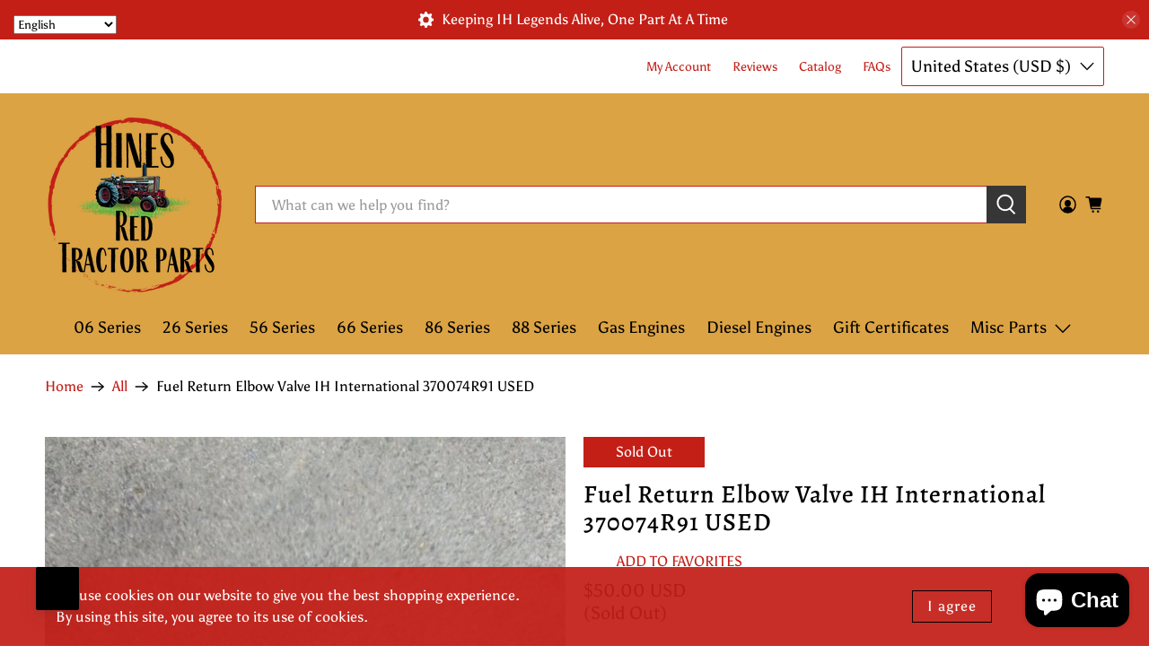

--- FILE ---
content_type: text/javascript; charset=utf-8
request_url: https://www.hinesredtractorparts.com/products/fuel-return-elbow-valve-ih-international-370074r91.js
body_size: -10
content:
{"id":2044192751673,"title":"Fuel Return Elbow Valve IH International 370074R91 USED","handle":"fuel-return-elbow-valve-ih-international-370074r91","description":"\u003cp\u003eFits 656 Diesel\u003c\/p\u003e","published_at":"2022-06-01T15:46:19-04:00","created_at":"2019-02-12T14:57:51-05:00","vendor":"International Harvester","type":"Power","tags":["656","USED"],"price":5000,"price_min":5000,"price_max":5000,"available":false,"price_varies":false,"compare_at_price":null,"compare_at_price_min":0,"compare_at_price_max":0,"compare_at_price_varies":false,"variants":[{"id":18737186832441,"title":"Default Title","option1":"Default Title","option2":null,"option3":null,"sku":"","requires_shipping":true,"taxable":true,"featured_image":null,"available":false,"name":"Fuel Return Elbow Valve IH International 370074R91 USED","public_title":null,"options":["Default Title"],"price":5000,"weight":59,"compare_at_price":null,"inventory_quantity":0,"inventory_management":"shopify","inventory_policy":"deny","barcode":"","requires_selling_plan":false,"selling_plan_allocations":[]}],"images":["\/\/cdn.shopify.com\/s\/files\/1\/1503\/7152\/products\/fuel-return-elbow-valve-ih-international-370074r91-used-292413.jpg?v=1689349775"],"featured_image":"\/\/cdn.shopify.com\/s\/files\/1\/1503\/7152\/products\/fuel-return-elbow-valve-ih-international-370074r91-used-292413.jpg?v=1689349775","options":[{"name":"Title","position":1,"values":["Default Title"]}],"url":"\/products\/fuel-return-elbow-valve-ih-international-370074r91","media":[{"alt":"Fuel Return Elbow Valve Ih International Farmall 370074R91 Used Power","id":24086787162169,"position":1,"preview_image":{"aspect_ratio":0.75,"height":1024,"width":768,"src":"https:\/\/cdn.shopify.com\/s\/files\/1\/1503\/7152\/products\/fuel-return-elbow-valve-ih-international-370074r91-used-292413.jpg?v=1689349775"},"aspect_ratio":0.75,"height":1024,"media_type":"image","src":"https:\/\/cdn.shopify.com\/s\/files\/1\/1503\/7152\/products\/fuel-return-elbow-valve-ih-international-370074r91-used-292413.jpg?v=1689349775","width":768}],"requires_selling_plan":false,"selling_plan_groups":[]}

--- FILE ---
content_type: text/javascript; charset=utf-8
request_url: https://www.hinesredtractorparts.com/products/fuel-return-elbow-valve-ih-international-370074r91.js
body_size: 368
content:
{"id":2044192751673,"title":"Fuel Return Elbow Valve IH International 370074R91 USED","handle":"fuel-return-elbow-valve-ih-international-370074r91","description":"\u003cp\u003eFits 656 Diesel\u003c\/p\u003e","published_at":"2022-06-01T15:46:19-04:00","created_at":"2019-02-12T14:57:51-05:00","vendor":"International Harvester","type":"Power","tags":["656","USED"],"price":5000,"price_min":5000,"price_max":5000,"available":false,"price_varies":false,"compare_at_price":null,"compare_at_price_min":0,"compare_at_price_max":0,"compare_at_price_varies":false,"variants":[{"id":18737186832441,"title":"Default Title","option1":"Default Title","option2":null,"option3":null,"sku":"","requires_shipping":true,"taxable":true,"featured_image":null,"available":false,"name":"Fuel Return Elbow Valve IH International 370074R91 USED","public_title":null,"options":["Default Title"],"price":5000,"weight":59,"compare_at_price":null,"inventory_quantity":0,"inventory_management":"shopify","inventory_policy":"deny","barcode":"","requires_selling_plan":false,"selling_plan_allocations":[]}],"images":["\/\/cdn.shopify.com\/s\/files\/1\/1503\/7152\/products\/fuel-return-elbow-valve-ih-international-370074r91-used-292413.jpg?v=1689349775"],"featured_image":"\/\/cdn.shopify.com\/s\/files\/1\/1503\/7152\/products\/fuel-return-elbow-valve-ih-international-370074r91-used-292413.jpg?v=1689349775","options":[{"name":"Title","position":1,"values":["Default Title"]}],"url":"\/products\/fuel-return-elbow-valve-ih-international-370074r91","media":[{"alt":"Fuel Return Elbow Valve Ih International Farmall 370074R91 Used Power","id":24086787162169,"position":1,"preview_image":{"aspect_ratio":0.75,"height":1024,"width":768,"src":"https:\/\/cdn.shopify.com\/s\/files\/1\/1503\/7152\/products\/fuel-return-elbow-valve-ih-international-370074r91-used-292413.jpg?v=1689349775"},"aspect_ratio":0.75,"height":1024,"media_type":"image","src":"https:\/\/cdn.shopify.com\/s\/files\/1\/1503\/7152\/products\/fuel-return-elbow-valve-ih-international-370074r91-used-292413.jpg?v=1689349775","width":768}],"requires_selling_plan":false,"selling_plan_groups":[]}

--- FILE ---
content_type: text/javascript; charset=utf-8
request_url: https://www.hinesredtractorparts.com/products/fuel-return-elbow-valve-ih-international-370074r91.js
body_size: -3
content:
{"id":2044192751673,"title":"Fuel Return Elbow Valve IH International 370074R91 USED","handle":"fuel-return-elbow-valve-ih-international-370074r91","description":"\u003cp\u003eFits 656 Diesel\u003c\/p\u003e","published_at":"2022-06-01T15:46:19-04:00","created_at":"2019-02-12T14:57:51-05:00","vendor":"International Harvester","type":"Power","tags":["656","USED"],"price":5000,"price_min":5000,"price_max":5000,"available":false,"price_varies":false,"compare_at_price":null,"compare_at_price_min":0,"compare_at_price_max":0,"compare_at_price_varies":false,"variants":[{"id":18737186832441,"title":"Default Title","option1":"Default Title","option2":null,"option3":null,"sku":"","requires_shipping":true,"taxable":true,"featured_image":null,"available":false,"name":"Fuel Return Elbow Valve IH International 370074R91 USED","public_title":null,"options":["Default Title"],"price":5000,"weight":59,"compare_at_price":null,"inventory_quantity":0,"inventory_management":"shopify","inventory_policy":"deny","barcode":"","requires_selling_plan":false,"selling_plan_allocations":[]}],"images":["\/\/cdn.shopify.com\/s\/files\/1\/1503\/7152\/products\/fuel-return-elbow-valve-ih-international-370074r91-used-292413.jpg?v=1689349775"],"featured_image":"\/\/cdn.shopify.com\/s\/files\/1\/1503\/7152\/products\/fuel-return-elbow-valve-ih-international-370074r91-used-292413.jpg?v=1689349775","options":[{"name":"Title","position":1,"values":["Default Title"]}],"url":"\/products\/fuel-return-elbow-valve-ih-international-370074r91","media":[{"alt":"Fuel Return Elbow Valve Ih International Farmall 370074R91 Used Power","id":24086787162169,"position":1,"preview_image":{"aspect_ratio":0.75,"height":1024,"width":768,"src":"https:\/\/cdn.shopify.com\/s\/files\/1\/1503\/7152\/products\/fuel-return-elbow-valve-ih-international-370074r91-used-292413.jpg?v=1689349775"},"aspect_ratio":0.75,"height":1024,"media_type":"image","src":"https:\/\/cdn.shopify.com\/s\/files\/1\/1503\/7152\/products\/fuel-return-elbow-valve-ih-international-370074r91-used-292413.jpg?v=1689349775","width":768}],"requires_selling_plan":false,"selling_plan_groups":[]}

--- FILE ---
content_type: text/javascript; charset=utf-8
request_url: https://www.hinesredtractorparts.com/products/fuel-return-elbow-valve-ih-international-370074r91.js
body_size: -32
content:
{"id":2044192751673,"title":"Fuel Return Elbow Valve IH International 370074R91 USED","handle":"fuel-return-elbow-valve-ih-international-370074r91","description":"\u003cp\u003eFits 656 Diesel\u003c\/p\u003e","published_at":"2022-06-01T15:46:19-04:00","created_at":"2019-02-12T14:57:51-05:00","vendor":"International Harvester","type":"Power","tags":["656","USED"],"price":5000,"price_min":5000,"price_max":5000,"available":false,"price_varies":false,"compare_at_price":null,"compare_at_price_min":0,"compare_at_price_max":0,"compare_at_price_varies":false,"variants":[{"id":18737186832441,"title":"Default Title","option1":"Default Title","option2":null,"option3":null,"sku":"","requires_shipping":true,"taxable":true,"featured_image":null,"available":false,"name":"Fuel Return Elbow Valve IH International 370074R91 USED","public_title":null,"options":["Default Title"],"price":5000,"weight":59,"compare_at_price":null,"inventory_quantity":0,"inventory_management":"shopify","inventory_policy":"deny","barcode":"","requires_selling_plan":false,"selling_plan_allocations":[]}],"images":["\/\/cdn.shopify.com\/s\/files\/1\/1503\/7152\/products\/fuel-return-elbow-valve-ih-international-370074r91-used-292413.jpg?v=1689349775"],"featured_image":"\/\/cdn.shopify.com\/s\/files\/1\/1503\/7152\/products\/fuel-return-elbow-valve-ih-international-370074r91-used-292413.jpg?v=1689349775","options":[{"name":"Title","position":1,"values":["Default Title"]}],"url":"\/products\/fuel-return-elbow-valve-ih-international-370074r91","media":[{"alt":"Fuel Return Elbow Valve Ih International Farmall 370074R91 Used Power","id":24086787162169,"position":1,"preview_image":{"aspect_ratio":0.75,"height":1024,"width":768,"src":"https:\/\/cdn.shopify.com\/s\/files\/1\/1503\/7152\/products\/fuel-return-elbow-valve-ih-international-370074r91-used-292413.jpg?v=1689349775"},"aspect_ratio":0.75,"height":1024,"media_type":"image","src":"https:\/\/cdn.shopify.com\/s\/files\/1\/1503\/7152\/products\/fuel-return-elbow-valve-ih-international-370074r91-used-292413.jpg?v=1689349775","width":768}],"requires_selling_plan":false,"selling_plan_groups":[]}

--- FILE ---
content_type: text/javascript; charset=utf-8
request_url: https://www.hinesredtractorparts.com/products/fuel-return-elbow-valve-ih-international-370074r91.js
body_size: 201
content:
{"id":2044192751673,"title":"Fuel Return Elbow Valve IH International 370074R91 USED","handle":"fuel-return-elbow-valve-ih-international-370074r91","description":"\u003cp\u003eFits 656 Diesel\u003c\/p\u003e","published_at":"2022-06-01T15:46:19-04:00","created_at":"2019-02-12T14:57:51-05:00","vendor":"International Harvester","type":"Power","tags":["656","USED"],"price":5000,"price_min":5000,"price_max":5000,"available":false,"price_varies":false,"compare_at_price":null,"compare_at_price_min":0,"compare_at_price_max":0,"compare_at_price_varies":false,"variants":[{"id":18737186832441,"title":"Default Title","option1":"Default Title","option2":null,"option3":null,"sku":"","requires_shipping":true,"taxable":true,"featured_image":null,"available":false,"name":"Fuel Return Elbow Valve IH International 370074R91 USED","public_title":null,"options":["Default Title"],"price":5000,"weight":59,"compare_at_price":null,"inventory_quantity":0,"inventory_management":"shopify","inventory_policy":"deny","barcode":"","requires_selling_plan":false,"selling_plan_allocations":[]}],"images":["\/\/cdn.shopify.com\/s\/files\/1\/1503\/7152\/products\/fuel-return-elbow-valve-ih-international-370074r91-used-292413.jpg?v=1689349775"],"featured_image":"\/\/cdn.shopify.com\/s\/files\/1\/1503\/7152\/products\/fuel-return-elbow-valve-ih-international-370074r91-used-292413.jpg?v=1689349775","options":[{"name":"Title","position":1,"values":["Default Title"]}],"url":"\/products\/fuel-return-elbow-valve-ih-international-370074r91","media":[{"alt":"Fuel Return Elbow Valve Ih International Farmall 370074R91 Used Power","id":24086787162169,"position":1,"preview_image":{"aspect_ratio":0.75,"height":1024,"width":768,"src":"https:\/\/cdn.shopify.com\/s\/files\/1\/1503\/7152\/products\/fuel-return-elbow-valve-ih-international-370074r91-used-292413.jpg?v=1689349775"},"aspect_ratio":0.75,"height":1024,"media_type":"image","src":"https:\/\/cdn.shopify.com\/s\/files\/1\/1503\/7152\/products\/fuel-return-elbow-valve-ih-international-370074r91-used-292413.jpg?v=1689349775","width":768}],"requires_selling_plan":false,"selling_plan_groups":[]}